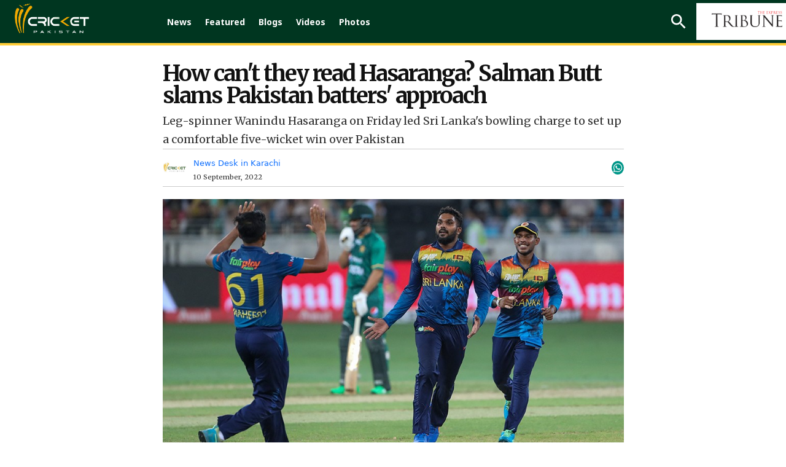

--- FILE ---
content_type: text/html; charset=UTF-8
request_url: https://cricketpakistan.com.pk/en/news/detail/how-cant-they-read-hasaranga-salman-butt-slams-pakistan-batters
body_size: 16424
content:


<!DOCTYPE html>
<html lang="en">
<head>
    <meta charset="utf-8">
    <meta http-equiv="X-UA-Compatible" content="IE=edge">
    <meta name="viewport" content="width=device-width, initial-scale=1">
    <link href="https://fonts.googleapis.com/css?family=Merriweather:300,300i,400,400i,700,700i,900,900i" rel="stylesheet">
    <link href="https://fonts.googleapis.com/css2?family=Noto+Sans:ital,wght@0,400;0,700;0,800;0,900;1,400;1,700;1,800;1,900&display=swap" rel="stylesheet">
    <link href="https://fonts.googleapis.com/css2?family=Arimo:wght@700&display=swap" rel="stylesheet">
    <link href="../../../assets/css/slick.css" rel="stylesheet">
    <link href="../../../assets/css/slick-theme.css" rel="stylesheet">
    <link rel="stylesheet" href="../../../assets/css/owl.carousel.min.css">
    <link rel="stylesheet" href="../../../assets/css/owl.theme.default.min.css">


                                        <script defer type="application/ld+json">
                    {
                        "@context": "http://schema.org",
                        "@type": "NewsArticle",
                        "articleSection": "Magazine",
                        "mainEntityOfPage": {
                        "@type":"WebPage",
                        "@id": "https://cricketpakistan.com.pk/en/news/detail/how-cant-they-read-hasaranga-salman-butt-slams-pakistan-batters"
                    },
                    "headline": "How can't they read Hasaranga? Salman Butt slams Pakistan batters' approach",
                    "wordCount": "287",
                    "datePublished":"2022-09-10 18:43:00",
                    "dateModified":"2022-09-10 18:45:58",
                    "description": "Pakistan batters were left clueless in front of the brilliant bowling by Sri Lankan spinners in the middle-overs of the dead rubber clash at Dubai.",
                    "articleBody": "Pakistan batters were left clueless in front of the brilliant bowling by Sri Lankan spinners in the middle-overs of the dead rubber clash at Dubai.

Leg-spinner Wanindu Hasaranga on Friday led Sri Lanka&#39;s bowling charge to set up a comfortable five-wicket win over Pakistan as he spun his web around the opposition batters to return figures of 3-21, which eventually led to Pakistan being bowled out for 121 in 19.1 overs.

Hasaranga clean bowled Babar Azam and finished his spell with two successive wickets of Iftikhar Ahmed and Asif Ali to flatten the opposition batting, which could not survive the allotted 20 overs. Spinner Maheesh Theekshana and debutant pacer Pramod Madushan took two wickets each as Pakistan kept losing wickets at regular intervals.

Skipper Babar Azam termed the game as a good learning experience but former Pakistan captain Salman Butt slammed the side&#39;s batting approach versus Hasaranga.

&ldquo;The way Pakistan&rsquo;s batters got out was quite disappointing. All their lives they have played tape ball cricket. How can they not read Hasaranga&rsquo;s variations from the finger?&quot; said Butt on his YouTube channel.

&quot;Straight finger means the ball will spin away and behind the hand means the delivery will come in. Iftikhar Ahmed could not read a googly in an earlier match. In this game as well, he couldn&rsquo;t pick the variation,&quot; he added.

&ldquo;The kind of shots Pakistan batters played, I won&rsquo;t call it a bad day for them. I would describe it as very poor shot selection. We could have said it was a bad day for them if they had some poor luck. However, batters were getting dismissed due to their inability to pick bowlers&rsquo; variations.&quot;

Butt thinks Pakistan has performed in patches with no healthy performance.

&ldquo;I am sure Pakistan will be a different team in the final. They will come in with a different attitude. Having said that, there are serious batting concerns. Pakistan have won games by showing brilliance in patches. There has been no wholesome performance,&quot; Butt explained.
",
                    "author": {
                        "@type": "NewsMediaOrganization",
                        "name": "Cricket Pakistan",
                        "logo": {
                            "@type": "ImageObject",
                            "url": "https://cricketpakistan.com.pk/assets/images/logo.png",
                            "height": "261",
                            "width": "44"
                        }
                    },
                    "publisher":{
                    "@type":"Organization",
                    "name":"Cricket Pakistan",
                        "logo": {
                            "@type": "ImageObject",
                            "url": "https://cricketpakistan.com.pk/assets/images/logo.png",
                            "height": "261",
                            "width": "44"
                        }
                    },
                    "url": "https://cricketpakistan.com.pk/en/news/detail/how-cant-they-read-hasaranga-salman-butt-slams-pakistan-batters",
                    "image":{
                        "@type": "ImageObject",
                        "url": "https://c.cricketpakistan.com.pk/images/posts/cover_1662817511has.jpg",
                        "height": "263",
                        "width": "483"
                    },
                    "keywords": "Wanindu Hasaranga, PAKvSL, Asia Cup 2022, Salman Butt"
                  }
                </script>
            <title>How can't they read Hasaranga? Salman Butt slams Pakistan batters' approach</title>
        <meta property="og:type" content="article" />
        <meta property="og:title" content="How can't they read Hasaranga? Salman Butt slams Pakistan batters' approach" />
        <meta property="og:description" content="Pakistan batters were left clueless in front of the brilliant bowling by Sri Lankan spinners in the middle-overs of the dead rubber clash at Dubai." />
        <meta property="og:url" content="https://cricketpakistan.com.pk/en/news/detail/how-cant-they-read-hasaranga-salman-butt-slams-pakistan-batters" />
        <meta property="og:image" content="https://c.cricketpakistan.com.pk/images/posts/cover_1662817511has.jpg"/>
        <meta property="fb:pages" content="539098352901343" />
        <meta property="og:image" content="https://c.cricketpakistan.com.pk/images/posts/cover_1662817511has.jpg">
        <meta property="og:article:section" content="News" />
        <meta name="twitter:card" content="summary_large_image">
        <meta name="twitter:site" content="@cricketpakcompk">
        <meta name="twitter:title" content="How can't they read Hasaranga? Salman Butt slams Pakistan batters' approach">
        <meta name="twitter:description" content="Pakistan batters were left clueless in front of the brilliant bowling by Sri Lankan spinners in the middle-overs of the dead rubber clash at Dubai.">
        <meta name="twitter:image:src" content="https://c.cricketpakistan.com.pk/images/posts/cover_1662817511has.jpg">
        <meta name="twitter:image" content="https://c.cricketpakistan.com.pk/images/posts/cover_1662817511has.jpg">
        <meta name="twitter:domain" content="https://cricketpakistan.com.pk/en">
        <meta name="twitter:creator" content="@cricketpakcompk">
        <meta name="title" content="How can't they read Hasaranga? Salman Butt slams Pakistan batters' approach" />
        <meta name="description" content="Pakistan batters were left clueless in front of the brilliant bowling by Sri Lankan spinners in the middle-overs of the dead rubber clash at Dubai." />
        <meta name="keywords" content="Wanindu Hasaranga, PAKvSL, Asia Cup 2022, Salman Butt" />
        <meta property='article:publisher' content="https://cricketpakistan.com.pk/en" />
        <meta property="article:published_time" content="2022-09-10 18:43:00" />
        
                                    

                                
    <link rel="canonical" href="https://cricketpakistan.com.pk/en/news/detail/how-cant-they-read-hasaranga-salman-butt-slams-pakistan-batters" />
    <meta name="mobile-web-app-capable" content="yes">
    <meta name="apple-mobile-web-app-capable" content="yes">
    <meta name="application-name" content="cricketpakistan">
    <meta name="apple-mobile-web-app-title" content="cricketpakistan">
    <meta name="theme-color" content="#e6141c">
    <meta name="msapplication-navbutton-color" content="#e6141c">
    <meta name="apple-mobile-web-app-status-bar-style" content="black-translucent">
    <meta name="msapplication-starturl" content="https://cricketpakistan.com.pk/">
    <meta name="p:domain_verify" content="d054341fd08dada56f7d30a5f777630a"/>
    <link rel="icon" type="image/png" sizes="200x200" href="https://cricketpakistan.com.pk/assets/images/logoadmin.png">
    <link rel="apple-touch-icon" type="image/png" sizes="200x200" href="https://cricketpakistan.com.pk/assets/images/logoadmin.png">

            <meta property="ia:markup_url_dev" content="https://cricketpakistan.com.pk/en/news/ia/how-cant-they-read-hasaranga-salman-butt-slams-pakistan-batters">
        <!-- <meta http-equiv="refresh" content="300"> -->
                                        <!--<link rel="amphtml" href="" />-->
        
        <link rel="shortcut icon" href="https://cricketpakistan.com.pk/assets/images/favicon.png">
    <link href="https://cricketpakistan.com.pk/assets/css/style.css?v=1082" rel="stylesheet">
    <link href="https://cricketpakistan.com.pk/assets/css/magicscroll.css" rel="stylesheet">
    <script src="https://cricketpakistan.com.pk/assets/js/magicscroll.js"> </script>
    
    <link href="https://cdn.jsdelivr.net/npm/bootstrap@5.0.2/dist/css/bootstrap.min.css" rel="stylesheet" integrity="sha384-EVSTQN3/azprG1Anm3QDgpJLIm9Nao0Yz1ztcQTwFspd3yD65VohhpuuCOmLASjC" crossorigin="anonymous">
    <link rel="stylesheet" href="https://pro.fontawesome.com/releases/v5.10.0/css/all.css" integrity="sha384-AYmEC3Yw5cVb3ZcuHtOA93w35dYTsvhLPVnYs9eStHfGJvOvKxVfELGroGkvsg+p" crossorigin="anonymous"/>

    
        <link rel="manifest" href="https://cricketpakistan.com.pk/manifest.json?id=2">

         
    
    <!-- HTML5 shim and Respond.js for IE8 support of HTML5 elements and media queries -->
    <!-- WARNING: Respond.js doesn't work if you view the page via file:// -->
    <!--[if lt IE 9]>
    <script src="https://oss.maxcdn.com/html5shiv/3.7.3/html5shiv.min.js"></script>
    <script src="https://oss.maxcdn.com/respond/1.4.2/respond.min.js"></script>
    <![endif]-->
    <!-- jQuery (necessary for Bootstrap's JavaScript plugins) -->
    <script src="https://cricketpakistan.com.pk/assets/js/jquery.min.js"></script>
    <script src="https://cricketpakistan.com.pk/assets/js/bootstrap.min.js"></script>
    <script src="https://cricketpakistan.com.pk/assets/js/jquery.countdown.min.js"></script>
    <script src="https://cricketpakistan.com.pk/assets/js/jquery.jcarousel.min.js"></script>
    <script src="https://cricketpakistan.com.pk/assets/js/jquery.jcarousel-swipe.js"></script>
    <script src="https://cricketpakistan.com.pk/assets/js/jcarousel.basic.js"></script>
    <script src="https://cricketpakistan.com.pk/assets/js/owl.carousel.min.js"></script>

    <script>
        $(document).ready(function(){
            $("#city").on('change',function(){
                $('#cityForm').submit();
            });
            $("#city2").on('change',function(){
                $('#cityForm2').submit();
            });
        });


    </script>
            <!-- Global site tag (gtag.js) - Google Analytics -->

<script async src="https://www.googletagmanager.com/gtag/js?id=G-4EP6TJK8BZ"></script>

<script>
  window.dataLayer = window.dataLayer || [];
  function gtag(){dataLayer.push(arguments);}
  gtag('js', new Date());

  gtag('config', 'G-4EP6TJK8BZ');
</script>

<style>
a.lang_btn {
    display: none;
}
span.pic_credits {
    display: none;
}
.house_ad {
    display: none;
}
ins.adsbygoogle[data-ad-status="unfilled"] {
    display: none !important;
}
/* General Styles */
span {
    font-size: 19px;
}
.Content.EmbedFrame {
    min-height: 400px !important;
}
thead {
    text-align: center;
}

td {
    padding: 0 10px !important;
}

.tb-news td {
    padding: 10px !important;
}

a.live_btn1.hidden, 
qsapn.clr-FFC20F {
    display: none;
}

/* Advertisement Styles */
div#div-gpt-mrec-1 {
    padding-left: 15px;
    text-align: center;
}

div#div-gpt-lb-1 {
    margin: 10px 0 !important;
}

div#div-gpt-lb-2 {
    padding-top: 15px;
}

.aside-column-add {
    border: 0 !important;
}

.new_ad_box {
    max-height: 500px !important;
}

.new_ad_box.mt-06.mb-3 {
    margin: 0 !important;
}

.new_ad_box.multiplex {
    max-width: 728px;
}

.ad_box_side {
    margin-top: 21px;
}

/* Twitter Embed Styles */
.twitter-tweet.twitter-tweet-rendered {
    padding: 10px 0;
}

div#aswift_1_host {
    background: #f1f1f1!important;
}
/* Responsive Styles */
@media screen and (max-width: 1024px) {
    div#div-gpt-mrec-1 {
        float: right;
        text-align: center;
        padding: 10px 0 10px 10px;
    }
}

@media screen and (max-width: 800px) {
    div#div-gpt-mrec-1 {
        float: none;
    }
}

/* Desktop Only Styles */
@media screen and (min-width: 1025px) {
    .lrg_col {
        min-width: 730px !important;
    }
   .single_page {
    min-width: 750px !important;
    }
  .google-auto-placed:first-of-type {
    display: none !important;
   }
iframe.jwplayer_vdo {
    min-height: 340px;
    max-width: 80%;
   }
}
</style>

<script async src="https://pagead2.googlesyndication.com/pagead/js/adsbygoogle.js?client=ca-pub-2620341023138785" crossorigin="anonymous"></script>


<meta http-equiv="refresh" content="400">

<script>
  window.googletag = window.googletag || { cmd: [] };

  let anchorSlot;
  let viewabilityTimer;

  googletag.cmd.push(() => {
    // Define an anchor ad slot at the bottom of the viewport for both mobile and desktop devices.
    anchorSlot = googletag.defineOutOfPageSlot(
      "/11952262/cricket-anchor",
      googletag.enums.OutOfPageFormat.BOTTOM_ANCHOR
    );

    // Anchor slots return null if the page or device does not support anchors.
    if (anchorSlot) {
      anchorSlot.setTargeting("page", "home").addService(googletag.pubads());
    }

    // Number of seconds the ad must remain viewable before refreshing
    const REQUIRED_VIEWABLE_SECONDS = 60;

    // Add event listener for impression viewability
    googletag.pubads().addEventListener("impressionViewable", function (event) {
      const slot = event.slot;
      if (slot === anchorSlot) {
        console.log("Anchor ad slot became viewable:", slot.getAdUnitPath());

        // Start a timer for the viewability period
        viewabilityTimer = setTimeout(() => {
          console.log("Refreshing anchor ad slot after 60 seconds of viewability.");
          googletag.pubads().refresh([slot]);
        }, REQUIRED_VIEWABLE_SECONDS * 1000); // Convert seconds to milliseconds
      }
    });

    // Add a cleanup mechanism if the slot goes out of view before the timer ends
    googletag.pubads().addEventListener("slotVisibilityChanged", function (event) {
      const slot = event.slot;
      if (slot === anchorSlot && event.inViewPercentage === 0) {
        console.log("Anchor ad slot is no longer viewable. Clearing viewability timer.");
        clearTimeout(viewabilityTimer);
      }
    });

    // Enable SRA and services
    googletag.pubads().enableSingleRequest();
    googletag.enableServices();
  });
</script>

            <!-- Adcode Fix -->
    <span class="d-none">news</span>
                                        <script async='async' src='https://securepubads.g.doubleclick.net/tag/js/gpt.js'></script>
                <script>
                    var googletag = googletag || {};
                    googletag.cmd = googletag.cmd || [];
                </script>
                <script>
                googletag.cmd.push(function() {
                    var REFRESH_KEY = 'refresh';
                    var REFRESH_VALUE = 'true';
                    var SECONDS_TO_WAIT_AFTER_VIEWABILITY = 60;

                    var mapping_1 = googletag.sizeMapping()
                        .addSize([1024, 0], [[970,250],[970, 90], [728, 90]])
                        .addSize([728, 0], [[728, 90], [300, 250], [320, 50], [320, 100]])
                        .addSize([320, 0], [[320, 50], [320, 100]])
                        .addSize([300, 0], [[300, 250], [300, 100]])
                        .build();
                        
                    var mapping_3 = googletag.sizeMapping()
                        .addSize([1024, 0], [[970,250],[970, 90], [728, 90]])
                        .addSize([728, 0], [[728, 90], [300, 250], [320, 50], [320, 100]])
                        .addSize([320, 0], [[320, 50], [320, 100]])
                        .addSize([300, 0], [[300, 250], [300, 100]])
                        .build();
                        
                    var mapping_2 = googletag.sizeMapping()
                        .addSize([1024, 0],[[300, 250], [320, 480], [336, 280]])
                        .addSize([336, 0], [[300, 250], [320, 480], [320, 100], [320, 50], [336, 280]])
                        .addSize([320, 0], [[300, 250], [320, 480], [320, 100], [320, 50]])
                        .addSize([300, 0], [[300, 250], [300, 100]])
                        .build();
                    var mapping_multiplex = googletag.sizeMapping()
                        .addSize([1024, 0],[ [728, 90], [640, 480], [400, 300], [336, 280], [300, 250], [300, 100], 'fluid'])
                        .addSize([740, 0], [ [728, 90], [640, 480], [400, 300],  [336, 280], [300, 250], [300, 100], 'fluid'])
                        .addSize([336, 0], [ [336, 280], [300, 250], [300, 100], [320, 50], 'fluid' ])
                        .addSize([300, 0], [ [300, 250], [300, 100], 'fluid'])
                        .build();

                    var slot1 = googletag.defineSlot('/11952262/cricket-news-detail-lb1', [970, 250], 'div-gpt-lb-1').addService(googletag.pubads())
                        .defineSizeMapping(mapping_1)
                        .setTargeting("pos", "atf")
                        .setTargeting(REFRESH_KEY, REFRESH_VALUE);

                    var slot2 = googletag.defineSlot('/11952262/cricket-news-detail-lb2', [970, 90], 'div-gpt-lb-2').addService(googletag.pubads())
                        .defineSizeMapping(mapping_3)
                        .setTargeting("pos", "atf")
                        .setTargeting(REFRESH_KEY, REFRESH_VALUE);

                    var slot3 = googletag.defineSlot('/11952262/cricket-news-detail-mrec1', [300, 250], 'div-gpt-mrec-1').addService(googletag.pubads())
                        .defineSizeMapping(mapping_2)
                        .setTargeting("pos", "atf")
                        .setTargeting(REFRESH_KEY, REFRESH_VALUE);

                    var slot34 = googletag.defineSlot('/11952262/cricket-news-detail-mrec2', [300, 250], 'div-gpt-mrec-2').addService(googletag.pubads())
                        .defineSizeMapping(mapping_2)
                        .setTargeting("pos", "atf")
                        .setTargeting(REFRESH_KEY, REFRESH_VALUE);

                    var slot35 = googletag.defineSlot('/11952262/cricket-news-detail-mrec3', [300, 250], 'div-gpt-mrec-3').addService(googletag.pubads())
                        .defineSizeMapping(mapping_2)
                        .setTargeting("pos", "atf")
                        .setTargeting(REFRESH_KEY, REFRESH_VALUE);

                    var slot4 = googletag.defineSlot('/11952262/cricket-news-detail-multiplex', ['fluid', [728, 90], [300, 250]], 'div-gpt-ad-multiplex').addService(googletag.pubads())
                        .defineSizeMapping(mapping_multiplex)
                        .setTargeting("pos", "btf")
                        .setTargeting(REFRESH_KEY, REFRESH_VALUE);

                                        var slot5 = googletag.defineSlot('/11952262/cricket-news-skyscraper-1', [120, 600], 'div-gpt-skyscraper-1').addService(googletag.pubads())
                        .setTargeting("pos", "atf")
                        .setTargeting(REFRESH_KEY, REFRESH_VALUE);

                    var slot6 = googletag.defineSlot('/11952262/cricket-news-skyscraper-2', [120, 600], 'div-gpt-skyscraper-2').addService(googletag.pubads())
                        .setTargeting("pos", "atf")
                        .setTargeting(REFRESH_KEY, REFRESH_VALUE);
                    
                    googletag.pubads().setTargeting('CricketPakistan_Page', ['article']);
                    googletag.pubads().setTargeting('language', ['en']);
                    googletag.pubads().setTargeting('site', ['cricket']);
                    googletag.pubads().enableSingleRequest();
                    googletag.pubads().collapseEmptyDivs(true);

                    // Auto-refresh logic
                    googletag.pubads().addEventListener('impressionViewable', function(event) {
                        var slot = event.slot;
                        if (slot.getTargeting(REFRESH_KEY).indexOf(REFRESH_VALUE) > -1) {
                            setTimeout(function() {
                                googletag.pubads().refresh([slot]);
                            }, SECONDS_TO_WAIT_AFTER_VIEWABILITY * 1000);
                        }
                    });

                    googletag.enableServices();
                });
                </script>
                            <!-- Ends -->
    <link rel="manifest" href="/manifest.json" />
    
    <meta name="ahrefs-site-verification" content="80d91b866834629ca6d4329f97e56e8b3e664a02379ef1426de12c9cf7ce2c34">
    <style>
        .greenbg{
            background: #0e2a1f;
        }
    </style>
</head>
<body class="news" id="page-news">
<!-- Header -->
       

        <style type="text/css">
            li.submenu-top:hover ul.submenu-main {
                display: block;
            }
            li.submenu-top {
                position: relative;
            }
            ul.submenu-main {
                position: absolute;
                top: 60px;
                width: 150px;
                background: #016651;
                z-index: 9;
            }
            ul.submenu-main {
                display: none;
            }
            ul.submenu-main li:last-child {
                border-bottom: 0px;
            }
            ul.submenu-main li {
                display: block;
                width: 100%;
                padding: 6px;
                border-bottom: 1px solid #ccc;
            }

            ul.submenu-main li a {
                background: transparent !important;
                padding: 5px;
            }
            ul.submenu-main li a:hover, ul.submenu-main li.active a {
                color: #ebb51e;
            }
            ul.submenu-main li a:before {
                content: "";
                background: transparent !important;
            }
        </style>

                <!--Before header ad unit start-->
        <div class="new_ad_box mt-06 mb-3 greenbg ad_above_menu">
            <div id='div-gpt-lb-1'>
                <script>
                    googletag.cmd.push(function() { googletag.display('div-gpt-lb-1'); });
                </script>
            </div>
        </div>
        <!--Before header ad unit end-->
        <header id="navbar_top" class="d-">
            <div class="menu_bar main-menu-english thiIsHeaderClass" >
                <div class="logo"> <a href="https://cricketpakistan.com.pk/en/"><img src="https://cricketpakistan.com.pk/assets/images/logo.png?id=3" alt="Cricket Pakistan"></a></div>
                <!-- Menu -->
                <div class="d_menu 2">
                    <ul>
                        <!-- <li class=""><a href="https://cricketpakistan.com.pk/en/t20-world-cup-2024">T20 World Cup 2024</a></li>  
                        <li class=""><a href="https://cricketpakistan.com.pk/en/icc-champions-trophy">ICC Champions Trophy 2025</a></li> -->
                        <li class="active"><a href="https://cricketpakistan.com.pk/en/news">News</a></li>
                        <!-- <li class=""><a href="">ODI World Cup 2023</a></li> -->
                        <!-- <li class=""><a href="">PSL 9</a></li>  -->
                       
                        <!--<li class="  submenu-top"><a href="javascript: void(0)">Rankings</a>
                            <ul class="submenu-main">
                                <li class=""><a href="https://cricketpakistan.com.pk/en/rankings/teams">Teams</a></li>
                                <li class=""><a href="https://cricketpakistan.com.pk/en/rankings/allrounders">All Rounders</a></li>
                                <li class=""><a href="https://cricketpakistan.com.pk/en/rankings/batsmen">Batsmen</a></li>
                                <li class=""><a href="https://cricketpakistan.com.pk/en/rankings/bowlers">Bowlers</a></li>
                               
                            </ul>
                        </li> -->
                        <!-- Menu for Wc T20  -->

                     
                        <li class=""><a href="https://cricketpakistan.com.pk/en/featured">Featured</a></li>
                        <!-- <li class=""><a href="https://cricketpakistan.com.pk/en/fixture_results">Schedule</a></li> -->

                        <li class=""><a href="https://cricketpakistan.com.pk/en/blogs">Blogs</a></li>
                        <li class=" submenu-top"><a href="https://cricketpakistan.com.pk/en/videos">Videos</a>
                            <ul class="submenu-main">
                                <li class=""><a href="https://cricketpakistan.com.pk/en/videos/category/talk-cricket-1">Talk Cricket</a></li>
                                <!-- <li class=""><a href="javascript:; javascript:; https://cricketpakistan.com.pk/en/videos/category/sloppy-shot-1">Sloppy Shot</a></li> -->
                                <li class=""><a href="https://cricketpakistan.com.pk/en/videos/category/drinks-break">Drinks Break</a></li>
                                <!-- <li class="hidden "><a href="javascript:; ">Match Highlights</a></li> -->
                                <li class=""><a href="https://cricketpakistan.com.pk/en/videos/category/cricket-corner-with-saleem-khaliq-1">Cricket Corner</a></li>
                                <!-- <li class=""><a href="https://cricketpakistan.com.pk/en/videos/category/sports-page-with-mirza-iqbal-baig-1">Sports Page</a></li> -->
                                <!-- <li class=""><a href="https://cricketpakistan.com.pk/en/videos/category/world-cup-special">World Cup Special</a></li> -->
                                <li class=""><a href="https://cricketpakistan.com.pk/en/videos/category/inside-out-with-yousaf-anjum-1/">Inside Out With Yousaf Anjum</a></li>
                            </ul>
                        </li>
                        <li class=""><a href="https://cricketpakistan.com.pk/en/photos/allvisuales/">Photos</a></li>
                        <!-- <li class=""><a href="https://cricketpakistan.com.pk/en/youtube/live">Live</a></li> 
                 -->
                    </ul>
                  
                </div>
                <!-- End Menu -->
                <div class="right mobile-menu-bar" style="float: right;">
                    <!-- <div class="city_select d-none">
                        <form id="cityForm" action="https://cricketpakistan.com.pk/en/" method="get">
                            <select id="city" name="city" class="slct_style">
                                <option value="">Cities</option>
                                                                                                                                            <option value="1"  >Karachi</option>
                                                                            <option value="2"  >Lahore</option>
                                                                            <option value="3"  >Islamabad</option>
                                                                            <option value="4"  >Multan</option>
                                                                            <option value="9"  >Gujranwala</option>
                                                                                                </select>
                        </form>
                    </div> -->
                    <form class="search_frm" action="https://cricketpakistan.com.pk/search">
                        <input class="srch_fld" type="text" placeholder="Search.." name="q">
                        <a class="srch_btn" id="srch_btn" href="javascript:;"><img src="https://cricketpakistan.com.pk/assets/images/outline-search-24px.png" alt="search"></a> <a class="close_search" href="javascript:;"><img src="https://cricketpakistan.com.pk/assets/images/close.png" alt=""></a>
                        <button class="srch_submit" type="submit"> </button>
                    </form>
                    <a class="mob_menu_btn" href="https://cricketpakistan.com.pk/ur" style="color:yellow;">اردو</a>
                                        
                    <a href="https://tribune.com.pk/" class="top_bar_logo bgw-tri-logo" target="_blank"><img class="cripak-topright" src="https://cricketpakistan.com.pk/assets/images/tribune_logo.png?a=1" alt="The Express Tribune"></a>
                    <a class="lang_btn" href="https://cricketpakistan.com.pk/ur">اردو</a>
                    <!-- <a class="mob_menu_btn" href="javascript:;"> <span></span> <span></span> <span></span></a>  -->
                </div>
            </div>
            <div class="mob_menu"> <a class="lang_btn" href="https://cricketpakistan.com.pk/ur">اردو</a>
                              
                <!-- <div class="d-none city_select">
                    <form id="cityForm2" action="https://cricketpakistan.com.pk/en/" method="get">
                        <select id="city2" name="city" class="slct_style">
                            <option value="">Cities</option>
                                                                                                                            <option value="1"  >Karachi</option>
                                                                    <option value="2"  >Lahore</option>
                                                                    <option value="3"  >Islamabad</option>
                                                                    <option value="4"  >Multan</option>
                                                                    <option value="9"  >Gujranwala</option>
                                                                                    </select>
                    </form>
                </div> -->
                <ul>
                    <li ><a href="https://cricketpakistan.com.pk/en/news">News</a></li>
                    <!-- <li class=""><a href="https://cricketpakistan.com.pk/en/t20-world-cup-2022">T20 World Cup</a></li> -->

                    <!--
                    <li class="  submenu-top"><a href="javascript: void(0)">Rankings</a>
                        <ul class="submenu-main">
                            <li class=""><a href="https://cricketpakistan.com.pk/en/rankings/teams">Teams</a></li>
                            <li class=""><a href="https://cricketpakistan.com.pk/en/rankings/allrounders">All Rounders</a></li>
                            <li class=""><a href="https://cricketpakistan.com.pk/en/rankings/batsmen">Batsmen</a></li>
                            <li class=""><a href="https://cricketpakistan.com.pk/en/rankings/bowlers">Bowlers</a></li>
                            <li class=""><a href="https://cricketpakistan.com.pk/en/rankings/icc_world_test_championship">ICC World Test Championship</a></li>
                            <li class=""><a href="https://cricketpakistan.com.pk/en/rankings/cricket_world_cup_super_league">ICC Super League Standings</a></li>

                        </ul>
                    </li>  -->
                  


                    <li ><a href="https://cricketpakistan.com.pk/en/featured">Featured</a></li>
                    <!-- <li ><a href="https://cricketpakistan.com.pk/en/fixture_results">Schedule</a></li> -->
                   
                    <li ><a href="https://cricketpakistan.com.pk/en/blogs">Blogs</a></li>
                    <li class=" submenu-top"><a href="https://cricketpakistan.com.pk/en/videos" >Videos</a>
                        <ul class="submenu-main">
                            <li class=""><a href="https://cricketpakistan.com.pk/en/videos/category/talk-cricket-1">Talk Cricket</a></li>
                            <!-- <li class=""><a href="javascript:; https://cricketpakistan.com.pk/en/videos/category/sloppy-shot-1">Sloppy Shot</a></li> -->
                            <li class=""><a href="https://cricketpakistan.com.pk/en/videos/category/drinks-break">Drinks Break</a></li>
                            <!-- <li class="hidden "><a href="javascript:; ">Match Highlights</a></li> -->
                            <li class=""><a href="https://cricketpakistan.com.pk/en/videos/category/cricket-corner-with-saleem-khaliq-1">Cricket Corner</a></li>
                            <!-- <li class=""><a href="https://cricketpakistan.com.pk/en/videos/category/sports-page-with-mirza-iqbal-baig-1">Sports Page</a></li> -->
                            <li class=""><a href="https://cricketpakistan.com.pk/en/videos/category/world-cup-special">World Cup Special</a></li>
                            <li class=""><a href="https://cricketpakistan.com.pk/en/videos/category/inside-out-with-yousaf-anjum-1/">Inside Out With Yousaf Anjum</a></li>
                        </ul>
                    </li>
                    <li ><a href="https://cricketpakistan.com.pk/en/photos/allvisuales/">Photos</a></li>

                </ul>
            </div>
          
        </header>
        
                    



<!-- Results Fixtures Section -->
<div class="container">
    <div class="new_ad_box mt-06 mb-3">
        <div id='div-gpt-lb-2'>
            <script>
                googletag.cmd.push(function() { googletag.display('div-gpt-lb-2'); });
            </script>
        </div>
    </div>
   </div>

<!-- End Results Fixtures Section -->

<script type="text/javascript">
	document.addEventListener("DOMContentLoaded", function(){

		window.addEventListener('scroll', function() {

			if (window.scrollY > 200) {
				document.getElementById('navbar_top').classList.add('fixed-top');
				// add padding top to show content behind navbar
                if (document.querySelector('.navbar')) {
                    navbar_height = document.querySelector('.navbar').offsetHeight;
                    document.body.style.paddingTop = navbar_height + 'px';
                }
			} else {
			 	document.getElementById('navbar_top').classList.remove('fixed-top');
				 // remove padding top from body
				document.body.style.paddingTop = '0';
			}
		});
	});
	// DOMContentLoaded  end
</script>
<script async src="https://www.instagram.com/embed.js"></script>
<script type="text/javascript">
    $( document ).ready(function() {
        $( ".manager_desc blockquote" ).addClass( "twitter-tweet" );
    });
</script>
<div id="fb-root"></div>
<script>(function(d, s, id) {
        var js, fjs = d.getElementsByTagName(s)[0];
        if (d.getElementById(id)) return;
        js = d.createElement(s); js.id = id;
        js.src = 'https://connect.facebook.net/en_US/sdk.js#xfbml=1&version=v2.12&appId=340509153097398&autoLogAppEvents=1';
        fjs.parentNode.insertBefore(js, fjs);
    }(document, 'script', 'facebook-jssdk')); </script>
<script type="text/javascript" src="//platform-api.sharethis.com/js/sharethis.js#property=5abb6805ce89f00013641b74&product=inline-share-buttons"></script>

<style>
    .single_page p {
            padding-bottom: 12px;
            clear: left;
        }
        .x-width{
            width:35px;
            margin-top: -5px;
        }
    .single_news_page table td {
        border:1px solid;
        padding: 6px;
    }
    .lrg_col{
        width: calc(100% - 289px);
        margin-right: 0;
    }
    .aside-column-add {
        width: 120px;
        height: 600px;
        margin-top: 117px;
        border: 1px solid;
        position: sticky;
        top: 120px;
        }
    .container.forflex-div {
        column-gap: 25px;
        width: 1064px;
    }
    @media (min-width: 1400px){
        .container {
            max-width: 1365px !important;
        }
        
        .news_content {
            width: 100% !important;
        }
    }
    .news_dtl h1, .news_dtl h2{
        font-family: Merriweather;
    }
    .feature_profile {
        width: 45%;
    }
    .story-detail-social{
        z-index: -1;
    }
    @media (max-width: 640px){
        .news_dtl h1 {
        font-size: 30px;
        text-align: center;
        line-height: 32px;
        }
        .container.forflex-div {
        width: 100%;
    }
        .aside-column-add {
        display: none;
    }
    .lrg_col {
        width: 100%;
    }
    .feature_profile {
        width: 59%;
    }
        .single_page p {
            padding-bottom: 12px;
        }
        .reading-urdu-btn{
            margin: 15px auto !important;
        }
        .story-detail-social {
            width: 40%;
            justify-content: flex-end;
        }
    }



.w-button-37 {
		border: 1px solid #ccc;
		background-color: #ededed !important;
		padding: 10px 12px !important;
		margin: 10px 0;
		clear:both;
	}

.w-button-37 i {
		margin-right: 10px;
		font-size: 20px;
		color: #9dc380;
	}
	

    .commentry-over p {
	color:white;
}

.single_page p {
    padding-bottom: 0px !important;
} 
    
</style>

<!-- Content Section -->
<section class="pb_l single_news_page">
    <div class="container forflex-div justify-content-center">
                    <div class="aside-column-add">
                <div id="div-gpt-skyscraper-1">
                    <script>googletag.cmd.push(function() { googletag.display('div-gpt-skyscraper-1'); });</script>
                </div>
            </div>
                <div class="lrg_col ">

            <!-- Latest NEWS -->
            <div class="latest_news news_dtl">
                <div class="single_page">
                    <h1>How can't they read Hasaranga? Salman Butt slams Pakistan batters' approach</h1>

                    <p class="r-tc">Leg-spinner Wanindu Hasaranga on Friday led Sri Lanka's bowling charge to set up a comfortable five-wicket win over Pakistan</p>

                    <div class="share_plugin share-border fl-wrap">
                        <div class="feature_profile d-flex align-items-center fp-img"> <img src="https://c.cricketpakistan.com.pk/images/authors/_avatar_1567167789.png" alt="News Desk ">
                            <div class="feature_profile_inner">
                                                                    <a href="https://cricketpakistan.com.pk/en/authors/allstories/31/"><h5>News Desk  in Karachi </h5></a>
                                    <p>10 September, 2022</p>
                                                            </div>
                        </div>
                        <div class="d-flex align-items-center story-detail-social">
                            <div class="sharethis-inline-share-buttons"></div>

                                                        <div class="whatsapp-icon-area">
                                <a href="https://api.whatsapp.com/send?text=https://cricketpakistan.com.pk/en/news/detail/how-cant-they-read-hasaranga-salman-butt-slams-pakistan-batters">
                                    <i class="fab fa-whatsapp" aria-hidden="true"></i>
                                    <!-- <span class="wa-share">Share</span> -->
                                </a>
                            </div>
                        </div>
                                            </div>

                    <div class="single_img single_img-bb">
                                                    <img src="https://c.cricketpakistan.com.pk/images/posts/cover_1662817511has.jpg" alt="How can't they read Hasaranga? Salman Butt slams Pakistan batters' approach">
                            <span class="pic_credits">PHOTO: AFP</span>
                                                <div class="myhr"></div>
                    </div>




                    
                    <div class="manager_desc">
                        <div class="news_content">
                        <button class="w-button-37" role="button">
                            <a style="color:black; text-decoration: none; font-size:13px !important" href="https://www.whatsapp.com/channel/0029VaDgqvHGzzKbrfJ9LS2F" target="_blank">
                                <i class="fab fa-whatsapp" style="margin-right:10px;"></i> JOIN OUR WHATSAPP CHANNEL  
                            </a>
                        </button>


                            <!--Before post content ad unit start-->
                            <div id='div-gpt-mrec-1' class="mb-3 inner-story-add">
                                <script>
                                    googletag.cmd.push(function() { googletag.display('div-gpt-mrec-1'); });
                                </script>
                            </div>
                                                        <p>Pakistan batters were left clueless in front of the brilliant bowling by Sri Lankan spinners in the middle-overs of the dead rubber clash at Dubai.</p>

<p>Leg-spinner Wanindu Hasaranga on Friday led Sri Lanka&#39;s bowling charge to set up a comfortable five-wicket win over Pakistan as he spun his web around the opposition batters to return figures of 3-21, which eventually led to Pakistan being bowled out for 121 in 19.1 overs.</p>

<p>Hasaranga clean bowled Babar Azam and finished his spell with two successive wickets of Iftikhar Ahmed and Asif Ali to flatten the opposition batting, which could not survive the allotted 20 overs. Spinner Maheesh Theekshana and debutant pacer Pramod Madushan took two wickets each as Pakistan kept losing wickets at regular intervals.</p>

<p>Skipper Babar Azam termed the game as a good learning experience but former Pakistan captain Salman Butt slammed the side&#39;s batting approach versus Hasaranga.</p>

<p>&ldquo;The way Pakistan&rsquo;s batters got out was quite disappointing. All their lives they have played tape ball cricket. How can they not read Hasaranga&rsquo;s variations from the finger?&quot; said Butt on his YouTube channel.</p>

<p>&quot;Straight finger means the ball will spin away and behind the hand means the delivery will come in. Iftikhar Ahmed could not read a googly in an earlier match. In this game as well, he couldn&rsquo;t pick the variation,&quot; he added.</p>

<p>&ldquo;The kind of shots Pakistan batters played, I won&rsquo;t call it a bad day for them. I would describe it as very poor shot selection. We could have said it was a bad day for them if they had some poor luck. However, batters were getting dismissed due to their inability to pick bowlers&rsquo; variations.&quot;</p>

<p>Butt thinks Pakistan has performed in patches with no healthy performance.</p>

<p>&ldquo;I am sure Pakistan will be a different team in the final. They will come in with a different attitude. Having said that, there are serious batting concerns. Pakistan have won games by showing brilliance in patches. There has been no wholesome performance,&quot; Butt explained.</p>
                                                        
                            
                           
                            <div class="new_ad_box multiplex" style="margin-top: 8px; margin-bottom: 8px;">
                          
                                <div id='div-gpt-ad-multiplex'>
                                    <script>googletag.cmd.push(function() { googletag.display('div-gpt-ad-multiplex'); }); </script>
                                </div>
                            </div>


                        </div>

                        <!-- related match detail -->

                        <div id="related-match-details" style="clear: both;"></div>


                        <div class="sd-bottom-social ss-icon">
                               <p class="ss-share-now"> Share Now </p>
                                <a href="https://www.facebook.com/sharer.php?u=https://cricketpakistan.com.pk/en/news/detail/how-cant-they-read-hasaranga-salman-butt-slams-pakistan-batters" target="_blank"><article><span><i class="fab fa-facebook" aria-hidden="true"></i></span></article></a>
                                <a href="https://twitter.com/intent/tweet?url=https://cricketpakistan.com.pk/en/news/detail/how-cant-they-read-hasaranga-salman-butt-slams-pakistan-batters" target="_blank">
                                    <article class="d-flex align-items-center justify-content-between">
                                        <span class="w-100">
                                            <!-- <i class="fab fa-twitter" aria-hidden="true"></i> -->
                                            <img alt="twitter sharing button" class="x-width" src="https://platform-cdn.sharethis.com/img/twitter.svg">
                                        </span>
                                    </article>
                                </a>
                                <a href="#"><article><span><i class="fab fa-instagram" aria-hidden="true"></i></span></article></a>
                                <a href="https://api.whatsapp.com/send?text=https://cricketpakistan.com.pk/en/news/detail/how-cant-they-read-hasaranga-salman-butt-slams-pakistan-batters" target="_blank"><article><span><i class="fab fa-whatsapp" aria-hidden="true"></i></span></article></a>
                            </div>
                    </div>
                </div>
                <style>
                    .manager_desc h2 {
                        letter-spacing: 0;
                        line-height: 0.5;
                        font-size: 16px;
                    }
                    .manager_desc h2 span span {
                        font-size: 16px !important;
                    }
                    .latest_news .single_page .manager_desc p img{
                        height: auto !important;
                        width: 100% !important;
                    }
                    .manager_desc ul li{
                        font-family: Merriweather;
                        font-size: 14px;
                        line-height: 25px;
                    }
                    .results.quiz-total span {
                        font-size: 15px;
                        display: block;
                    }
                    .results.quiz-total {
                        font-size: 36px;
                        display: block;
                        color: #003c30;
                        padding: 15px;
                        background: white;
                        font-weight: bold;
                    }
                    td.quiz-question {
                        font-size: 18px !important;
                    }
                    ul.quiz-options li.quiz-right {
                        background: #003c30;
                        color: #fff;
                    }
                    ul.quiz-options li.option.quiz-wrong {
                        color: #fff;
                        background: #c70000;

                    }
                    h3.quiz-for-u {
                        padding-left: 15px;
                    }
                    ul.quiz-options li {
                        background: #dedede;
                        margin-top: 15px;
                        padding: 15px 10px;
                        font-size: 14px;
                    }
                    ul.quiz-options {
                        list-style: none;
                        padding-left: 0;
                    }
                    .quiz-box {
                        float: left;
                        width: 100%;
                        margin-top: 15px;
                    }
                    .table-responsive {
                        width: 100%;
                        margin-bottom: 15px;
                        overflow-y: hidden;
                        -ms-overflow-style: -ms-autohiding-scrollbar;
                        border: 1px solid #ddd;
                        white-space: inherit;
                    }

                </style>
                <!-- </div> -->
            </div>

            
                        <!-- End Latest News -->

            <!-- Related NEWS -->
                        <!-- End Related News -->

            <!-- Latest NEWS -->
                            <div class="latest_news latest_rlt lts_nws editor_pick position-relative float-start" style="clear:both">
                    <h3 class="ps-2 py-2">LATEST NEWS</h3>
                    <div class="row px-2">
                                                            <div class="col-6 col-sm-6 col-md-3  r-mt2 px-1 px-sm-1">
                                        <div class="card row-cards">
                                                                                            <a href="https://cricketpakistan.com.pk/en/news/detail/ashwin-explains-mohammed-shamis-absence-from-indias-odi-squad-against-" class="lts_box">
                                                                                                        <img class="img-fluid w-100" src="https://c.cricketpakistan.com.pk/images/posts/thumb_1767674967shami.JPG" alt="Ashwin Explains Mohammed Shami’s Absence from India’s ODI Squad Against New Zealand" alt="ECB Chairman Watmore apologises for cancelling Pakistan tour">
                                                    <div class="card-body pt13">
                                                        <p class="card_text mb-0">
                                                            <b>Ashwin Explains Mohammed Shami’s Absence from India’s ODI Squad Against New Zealand</b>
                                                        </p>
                                                        <p class="text-muted mb-0 txt-mtd">
                                                            06/Jan/2026 </p>
                                                        </p>
                                                    </div>
                                                </a>
                                        </div>
                                    </div>
                                                                        <div class="col-6 col-sm-6 col-md-3  r-mt2 px-1 px-sm-1">
                                        <div class="card row-cards">
                                                                                            <a href="https://cricketpakistan.com.pk/en/news/detail/shreyas-iyer-appointed-mumbai-captain-for-remaining-vijay-hazare-troph" class="lts_box">
                                                                                                        <img class="img-fluid w-100" src="https://c.cricketpakistan.com.pk/images/posts/thumb_1767675269ayer.JPG" alt="Shreyas Iyer Appointed Mumbai Captain for Remaining Vijay Hazare Trophy Matches" alt="ECB Chairman Watmore apologises for cancelling Pakistan tour">
                                                    <div class="card-body pt13">
                                                        <p class="card_text mb-0">
                                                            <b>Shreyas Iyer Appointed Mumbai Captain for Remaining Vijay Hazare Trophy Matches</b>
                                                        </p>
                                                        <p class="text-muted mb-0 txt-mtd">
                                                            06/Jan/2026 </p>
                                                        </p>
                                                    </div>
                                                </a>
                                        </div>
                                    </div>
                                                                        <div class="col-6 col-sm-6 col-md-3  r-mt2 px-1 px-sm-1">
                                        <div class="card row-cards">
                                                                                            <a href="https://cricketpakistan.com.pk/en/news/detail/first-qualified-bidder-for-psls-two-new-teams-confirmed-ahead-of-islam" class="lts_box">
                                                                                                        <img class="img-fluid w-100" src="https://c.cricketpakistan.com.pk/images/posts/thumb_1767677324psl.JPG" alt="First Qualified Bidder for PSL’s Two New Teams Confirmed Ahead of Islamabad Auction" alt="ECB Chairman Watmore apologises for cancelling Pakistan tour">
                                                    <div class="card-body pt13">
                                                        <p class="card_text mb-0">
                                                            <b>First Qualified Bidder for PSL’s Two New Teams Confirmed Ahead of Islamabad Auction</b>
                                                        </p>
                                                        <p class="text-muted mb-0 txt-mtd">
                                                            06/Jan/2026 </p>
                                                        </p>
                                                    </div>
                                                </a>
                                        </div>
                                    </div>
                                                                        <div class="col-6 col-sm-6 col-md-3  r-mt2 px-1 px-sm-1">
                                        <div class="card row-cards">
                                                                                            <a href="https://cricketpakistan.com.pk/en/news/detail/bangladesh-orders-suspension-of-ipl-broadcasts-amid-rising-cricket-ten" class="lts_box">
                                                                                                        <img class="img-fluid w-100" src="https://c.cricketpakistan.com.pk/images/posts/thumb_1767677521borad.JPG" alt="Bangladesh Orders Suspension of IPL Broadcasts Amid Rising Cricket Tensions" alt="ECB Chairman Watmore apologises for cancelling Pakistan tour">
                                                    <div class="card-body pt13">
                                                        <p class="card_text mb-0">
                                                            <b>Bangladesh Orders Suspension of IPL Broadcasts Amid Rising Cricket Tensions</b>
                                                        </p>
                                                        <p class="text-muted mb-0 txt-mtd">
                                                            06/Jan/2026 </p>
                                                        </p>
                                                    </div>
                                                </a>
                                        </div>
                                    </div>
                                                        </div>
                    <a class="read_more mt-2 mt-md-0" href="https://cricketpakistan.com.pk/en/news">
                        More News                    </a>
                </div>
                <div class="container-fluid">
                    <hr>
                </div>
                        <!-- End Latest News -->

            <!--After latest news ad unit start-->
            <div id='div-gpt-mrec-2' class="mb-3 inner-story-add">
                <script>
                    googletag.cmd.push(function() { googletag.display('div-gpt-mrec-2'); });
                </script>
            </div>

            <!-- Latest Videos -->
                            <div class="row position-relative mt-5">
                    <h3 class="mt-4 lv mb-3">LATEST VIDEOS</h3>

                                                <div class="col-6 col-sm-6 col-md-3  r-mt2 px-1 px-sm-1">
                                <div class="card  nz_card shadow">
                                    <a href="https://cricketpakistan.com.pk/en/videos/watch/exclusive-interview-of-mike-hesson">
                                                                                    <img src="https://img.youtube.com/vi/UpdX94LZNeg/hqdefault.jpg" alt="Exclusive interview of Mike Hesson" class="card-img-top">
                                                                                <div id="video-duration-sub-2">
                                            <img src="../../../assets/images/play.png" width="5">
                                        </div>
                                        <div class="card-body pb-0" style="height:89px">
                                            <div class="card-text d-flex flex-wrap">
                                                <p class="card_text mb-0 px-0">
                                                    Exclusive interview of Mike Hesson </p>
                                                <!-- <p class="card_text mb-0 px-0">
                                                    <p>Mike Hesson, the newly appointed head coach of Pakistan&rsquo;s white-ball team and current Islamabad United coach, has shared his strategic approach for shaping the national side.&nbsp;In an exclusive interview with Cricket Pakistan, Hesson made  </p> -->
                                                <p class="text-muted txt-mtd mb-0">
                                                    21/May/2025 </p>
                                            </div>
                                        </div>
                                    </a>
                                </div>
                            </div>
                                                        <div class="col-6 col-sm-6 col-md-3  r-mt2 px-1 px-sm-1">
                                <div class="card  nz_card shadow">
                                    <a href="https://cricketpakistan.com.pk/en/videos/watch/champions-troph-5">
                                                                                    <img src="https://img.youtube.com/vi/wguot_1ds8w/hqdefault.jpg" alt="Exclusive Champions Trophy 2025 Podcast" class="card-img-top">
                                                                                <div id="video-duration-sub-2">
                                            <img src="../../../assets/images/play.png" width="5">
                                        </div>
                                        <div class="card-body pb-0" style="height:89px">
                                            <div class="card-text d-flex flex-wrap">
                                                <p class="card_text mb-0 px-0">
                                                    Exclusive Champions Trophy 2025 Podcast </p>
                                                <!-- <p class="card_text mb-0 px-0">
                                                    <p>In this episode, host Aiman Sohail sits down with Rishad Mehmood, a senior sports journalist&nbsp;to break down Pakistan&rsquo;s latest setback in Dubai. Why do we keep falling short on the biggest stage? What&rsquo;s missing from our team? And mo </p> -->
                                                <p class="text-muted txt-mtd mb-0">
                                                    26/Feb/2025 </p>
                                            </div>
                                        </div>
                                    </a>
                                </div>
                            </div>
                                                        <div class="col-6 col-sm-6 col-md-3  r-mt2 px-1 px-sm-1">
                                <div class="card  nz_card shadow">
                                    <a href="https://cricketpakistan.com.pk/en/videos/watch/exclusive-interview-with-sarfaraz-ahmed">
                                                                                    <img src="https://img.youtube.com/vi/z2lI0NiwUkA/hqdefault.jpg" alt="Exclusive interview with Sarfaraz Ahmed" class="card-img-top">
                                                                                <div id="video-duration-sub-2">
                                            <img src="../../../assets/images/play.png" width="5">
                                        </div>
                                        <div class="card-body pb-0" style="height:89px">
                                            <div class="card-text d-flex flex-wrap">
                                                <p class="card_text mb-0 px-0">
                                                    Exclusive interview with Sarfaraz Ahmed </p>
                                                <!-- <p class="card_text mb-0 px-0">
                                                    <p>Former Pakistan captain Sarfaraz Ahmed opened up about the evolving relationship between Indian and Pakistani cricketers, particularly off the field. He also shared his semi-finalists for upcoming ICC Champions Trophy 2025.</p>
 </p> -->
                                                <p class="text-muted txt-mtd mb-0">
                                                    16/Feb/2025 </p>
                                            </div>
                                        </div>
                                    </a>
                                </div>
                            </div>
                                                        <div class="col-6 col-sm-6 col-md-3  r-mt2 px-1 px-sm-1">
                                <div class="card  nz_card shadow">
                                    <a href="https://cricketpakistan.com.pk/en/videos/watch/dasun-shanaka-picks-his-favorite-team-for-champions-trophy">
                                                                                    <img src="https://img.youtube.com/vi/AHwLq1WjXG0/hqdefault.jpg" alt="Exclusive interview with Dasun Shanaka" class="card-img-top">
                                                                                <div id="video-duration-sub-2">
                                            <img src="../../../assets/images/play.png" width="5">
                                        </div>
                                        <div class="card-body pb-0" style="height:89px">
                                            <div class="card-text d-flex flex-wrap">
                                                <p class="card_text mb-0 px-0">
                                                    Exclusive interview with Dasun Shanaka </p>
                                                <!-- <p class="card_text mb-0 px-0">
                                                    <p>Dasun Shanaka shared his thoughts on the impact of the ILT20 on UAE cricket and its significance for international cricketers in an exclusive interview with Cricket Pakistan.</p>
 </p> -->
                                                <p class="text-muted txt-mtd mb-0">
                                                    21/Jan/2025 </p>
                                            </div>
                                        </div>
                                    </a>
                                </div>
                            </div>
                                                <div class="">
                        <a class="read_more mt-2 me-3" href="https://cricketpakistan.com.pk/en/videos">MORE VIDEOS</a>
                    </div>
                </div>
                        <!-- End Ad Box -->
            <!-- End Sidebar -->

            <!--After latest videos ad unit start-->
            <div id='div-gpt-mrec-3' class="mb-3 inner-story-add">
                <script>
                    googletag.cmd.push(function() { googletag.display('div-gpt-mrec-3'); });
                </script>
            </div>
        
        </div>
                    <div class="aside-column-add">
                <div id="div-gpt-skyscraper-2">
                    <script>googletag.cmd.push(function() { googletag.display('div-gpt-skyscraper-2'); });</script>
                </div>
            </div>
        
    </div>
</section>
<!-- End Content Section -->


<script>
    $(document).ready(function(){
        var tq = "";
        tq = parseInt(tq);
        var counter = 0;
        var correct = 0;
        $('body').on('click','.option',function(){
            counter++;
            var ans = $(this).attr('data-id');
            var selected = $(this).text();
            if(ans.localeCompare(selected)==0){
                $(this).addClass('quiz-right');
                $(this).prepend('<i class="fa fa-check-circle" style="color: white;" aria-hidden="true"></i> ');
                correct++;
            } else{
                $(this).addClass('quiz-wrong');
                $(this).prepend('<i class="fa fa-times" style="color: white;" aria-hidden="true"></i> ');
                $("li[data-id='"+ans+"']").each(function(){
                    if($(this).text() == ans){
                        $(this).addClass('quiz-right');
                        $(this).prepend('<i class="fa fa-check-circle" style="color: white;" aria-hidden="true"></i> ');
                    }
                });
                // $( "li[data-id='"+ans+"']" ).css('background-color','#003C30');
            }
            $(this).siblings().removeClass('option');
            // console.log();
            if(counter === tq){
                var score = "<span>You scored</span> "+correct+'/'+tq;
                console.log(score);
                $(".results").append(score);
            }
        });
            });
</script>
<!-- Footer -->
<style type="text/css">

.ad-img2 img{
	width: 100%;
  border: solid 1px #ddd;
}

	.for-mobile{
    display: none;
}
.ads-sc{
  padding:30px 0px ;
}
.for-dektop{
    display: block;
}

@media only screen and (max-width: 600px) {

.for-mobile{
    display: inherit;
}

.for-dektop{
    display: none;
}


}

</style>

<!-- Start footer Section  -->

        
      <!-- <section class="ads-sc">
      <div class="container">
        <div class="for-dektop ad-img2">
          <a href="https://www.youtube.com/c/EdTutor_LearningApp" target="_blank"><img class=" ls-is-cached lazyloaded" src="https://i.tribune.com.pk/media/images/edtutor/13-04/1140x100.png" alt="image"></a>
        </div>
        <div class="for-mobile ad-img2">
          <a href="https://play.google.com/store/apps/details?id=com.edtech.edtutor" target="_blank"><img class=" ls-is-cached lazyloaded" src="https://i.tribune.com.pk/media/images/edtutor/13-04/400+x+156.jpg" alt="image"></a>
        </div>
      </div>
    </section> -->

    <footer>
      <div class="ftr_box">
        <div class="container">
          <div class="row">
            <div class="col-md-9">
              <h5>QUICK LINKS</h5>
              
              <ul class="ftr_menu">
                <li ><a href="https://cricketpakistan.com.pk/en/news">News</a></li>
                <li ><a href="https://cricketpakistan.com.pk/en/featured">Featured</a></li>
                <li ><a href="https://cricketpakistan.com.pk/en/fixture_results">Schedule</a></li>

              <li ><a href="https://cricketpakistan.com.pk/en/blogs">Blogs</a></li>
              <li ><a href="https://cricketpakistan.com.pk/en/videos">Videos</a></li>
              <li ><a href="https://cricketpakistan.com.pk/en/photos">Photos</a></li>
              <li class="d-none" ><a href="https://cricketpakistan.com.pk/en/profile">History</a></li>
              <li style="display: none;"><a href="https://cricketpakistan.com.pk/en/stats">Stats</a></li>
              <li ><a href="https://cricketpakistan.com.pk/en/about-us">About Us</a></li>
              <li ><a href="https://cricketpakistan.com.pk/en/contact-us">Contact Us</a></li>
              </ul>
            </div>
            <div class="col-md-3">
              <h5>Follow us on</h5>
              <ul class="social_icons">
                <li><a target="_blank" href="https://www.facebook.com/cricketpakistaneng/?ref=bookmarks"><i class="fab fa-facebook" aria-hidden="true"></i></a></li>
                <li><a target="_blank" href="https://twitter.com/cricketpakcompk"><i class="fab fa-twitter" aria-hidden="true"></i></a></li>
                <li><a target="_blank" href="https://www.youtube.com/channel/UCI7I29IPUtWE68VLUoZfXow?view_as=subscriber"><i class="fab fa-youtube" aria-hidden="true"></i></a></li>
                <li><a target="_blank" href="https://www.instagram.com/officialcricketpakistan/"><i class="fab fa-instagram" aria-hidden="true"></i></a></li>
                <li class="d-none"> <a target="_blank" href="https://www.pinterest.com/cricketpakistancompk/"><i class="fab fa-pinterest" aria-hidden="true"></i></a></li>
              </ul>
            </div>
          </div>
        </div>
      </div>
      <div class="ftr_bar">
        <div class="container">
          <p class="powered">Powered by <a href="https://tribune.com.pk/" target="_blank">Tribune</a></p>
          <p class="copyright">© CricketPakistan.com.pk 2026</p>
          <ul>
            <li><a href="https://cricketpakistan.com.pk/en/terms">Terms & Conditions</a></li>
            <li><a href="https://cricketpakistan.com.pk/en/policy">Privacy Policy </a></li>
            <!--<li><a href="https://cricketpakistan.com.pk/en/cookie">Cookie Policy </a></li>-->
            <li><a href="javascript:;" class="scrolltotop">Back To Top</a></li>
          </ul>
        </div>
      </div>
    </footer>
        
      <script async defer src="//www.instagram.com/embed.js"></script>


    <!-- End Footer --> 
    <script src="https://cricketpakistan.com.pk/assets/js/script.js?a=2"></script> 
    <script>
    $(document).ready(function(){
      // if (window.location.href.indexOf("43841") > -1) {
      //     $("div.shield_btm_result p").text('');
      //     $("div.shield_btm_result p").text("Gladiators won by 3 wickets (with 9 balls remaining)");

      //   }
      //Getting Squad Details on pageload
      // squadplayers hide 
      // $.ajax({
      //   url: "https://cricketpakistan.com.pk/worldcup/squadplayers",
      //   type: "POST",
      //   dataType: "json",
      //   data: {"teamId" : $(".team_squad_name").val()},
      //   success: function(data){
      //     $('.teams-squad-ajax').html('');
      //     $.each(data, function(index, element) {
      //       var order = parseInt(index)+1;
          
      //       $('.teams-squad-ajax').append('<div class="squad-row"><div class="squad-order">'+order+'</div><div class="squad-pic"><div class="rounded" style="height: 45px; width: 45px; background: url(&quot;https://cricketpakistan.com.pk/uploads/images/'+element.profile_image+'&quot;), url(&quot;https://cricketpakistan.com.pk/uploads/images/default.jpg&quot;);"></div></div><div><div class="squad-name">'+element.player_name+'</div><div class="squad-description">'+element.role_name+'</div></div></div>');
      //     });
      //   },
      //   error: function(error){
      //   }
      // });
      //Getting Squad Details on DropDownChange
      // hide squadplayers
      // $(".team_squad_name").change(function(){
      //   $.ajax({
      //     url: "https://cricketpakistan.com.pk/worldcup/squadplayers",
      //     type: "POST",
      //     dataType: "json",
      //     data: {"teamId" : $(this).val()},
      //     success: function(data){
      //       $('.teams-squad-ajax').empty();
      //       $.each(data, function(index, element) {
      //         var order = parseInt(index)+1;
      //         $('.teams-squad-ajax').append('<div class="squad-row"><div class="squad-order">'+order+'</div><div class="squad-pic"><div class="rounded" style="height: 45px; width: 45px; background: url(&quot;https://cricketpakistan.com.pk/uploads/images/'+element.profile_image+'&quot;), url(&quot;https://cricketpakistan.com.pk/uploads/images/default.jpg&quot;);"></div></div><div><div class="squad-name">'+element.player_name+'</div><div class="squad-description">'+element.role_name+'</div></div></div>');
      //         //$('.teams-squad').append('<div class="squad-row"><div class="squad-order">'+order+'</div><div class="squad-pic"><div class="rounded" style="height: 45px; width: 45px; background: url(&quot;https://cricketpakistan.com.pk/uploads/images/13732.png&quot;), url(&quot;https://cricketpakistan.com.pk/uploads/images/default.jpg&quot;);"></div></div><div><div class="squad-name">'+element.player_name+'</div><div class="squad-description">Description</div></div></div>');
      //       });
      //     },
      //     error: function(error){
      //     }
      //   });
      // });
      $( ".fix" ).click(function() {
        $(this).addClass( "active" );
        $( ".res" ).removeClass( "active" );
      });
      $( ".res" ).click(function() {
        $(this).addClass( "active" );
        $( ".fix" ).removeClass( "active" );
      });
      
      
      $( ".tab_btn1" ).click(function() {
        $(this).addClass( "active" );
        $( ".tab_btn2" ).removeClass( "active" );
        $( ".tab_box1" ).show();
        $( ".tab_box2" ).hide();
      });
      $( ".tab_btn2" ).click(function() {
        $(this).addClass( "active" );
        $( ".tab_btn1" ).removeClass( "active" );
        $( ".tab_box2" ).show();
        $( ".tab_box1" ).hide();
      });


      /*$('.countdown').countdown('2018/12/12', function(event) {
        $(this).html(event.strftime('<p>HRS<span class="count_h">%H</span></p>'+'<p>MIN<span class="count_m">%M</span></p>'+'<p>SEC<span class="count_s">%S</span></p>'  
        ));
      });*/
    });


    $(".filter_box").click( function() {
        $(this).children("ul").toggle();
    });
    $('.filter_box ul li a').click(function() {
      var txt = $(this).text();
      $(this).parents('.filter_box').children('.fltr_txt').html(txt);
    });
        </script>
              

    <style>
    /* Styles for the floating notification */
    .floating-notification {
        position: fixed;
        bottom: 20px;
        right: 20px;
        width: 300px;
        background-color: #fff;
        box-shadow: 0px 0px 10px rgba(0, 0, 0, 0.1);
        border-radius: 5px;
        padding: 10px;
        display: flex;
        flex-direction: column; /* Display content in a column layout */
        align-items: center;
    }

    .notification-image {
        width: 100%;
        max-height: 150px; /* Limit the height to maintain aspect ratio */
        object-fit: cover;
        border-radius: 5px;
        margin-bottom: 10px; /* Add some space between the image and content */
    }

    .notification-content {
        width: 100%;
        text-align: center; /* Center align content */
    }

    .notification-heading {
        font-size: 18px;
        font-weight: bold;
        margin-bottom: 5px;
    }

    .notification-excerpt {
        font-size: 14px;
        color: #666;
        margin-bottom: 10px;
    }

    .view-button {
        background-color: #003620;
        color: #fff;
        padding: 8px 12px;
        border: none;
        border-radius: 3px;
        cursor: pointer;
        font-size: 14px;
        width: 100%;
    }

    .view-button:hover {
        color: #fff;
    }
</style>
<div class="floating-notification" id="floating-notification" style="display: none;">

</div>


<script src="https://cdnjs.cloudflare.com/ajax/libs/firebase/10.0.0/firebase-app-compat.min.js" integrity="sha512-QxCI6n9lTLJpOHQcpZV2klXd5DhqSrGGe1rU2Cbr9+uCTNozkfbs/w5LVrk/pIgJwd1sFaKtvWGqw3EBtguHcA==" crossorigin="anonymous" referrerpolicy="no-referrer"></script>
<script src="https://cdnjs.cloudflare.com/ajax/libs/firebase/10.0.0/firebase-messaging-compat.min.js" integrity="sha512-S1ikyG/9rWv+KJjbwHJGTKeYYnmVJxcvgQOBztLUPsRY4ZoSmPK+b8jTiDrt4lSP5SlpkpEQCbhwWQJK+kx7jQ==" crossorigin="anonymous" referrerpolicy="no-referrer"></script>
<script>
    if ('serviceWorker' in navigator) {
        window.addEventListener('load', function() {
            navigator.serviceWorker.register('/service-worker-v3.js')
                .then(function(registration) {
                    console.log('Service Worker registered with scope:', registration.scope);
                })
                .catch(function(error) {
                    console.error('Service Worker registration failed:', error);
                });
        });
    }

    document.addEventListener('click', function(event) {
        // Check if the clicked element is the <a> tag you want
        if (event.target && event.target.id === 'close-float') {
            event.preventDefault(); // Prevent the default click behavior
            document.getElementById('floating-notification').style.display = 'none'; // Hide the element
        }
    });

    const firebaseConfig = {
        apiKey: "AIzaSyCIw_A7CBXk_Xdmo9sPBcbPGKyM79zRcGI",
        authDomain: "cricketpakistan-2024.firebaseapp.com",
        projectId: "cricketpakistan-2024",
        storageBucket: "cricketpakistan-2024.appspot.com",
        messagingSenderId: "652958183810",
        appId: "1:652958183810:web:26355e088214cbc2d95f9b"
    };
    firebase.initializeApp(firebaseConfig);
    const messaging = firebase.messaging();

    messaging.getToken({ vapidKey: 'BFkWdGNQTNu8XSxsSXlaF4bx0E3mxzEOcLZAt-T4YYFQn7QXIi7n7pt7RRHOIE94kmLWo5sXODBZuDFYFUSD9ew' })
        .then((currentToken) => {
            if (currentToken) {
                console.log('FCM token:', currentToken);
                // Subscribe to the topic
                fetch('https://iid.googleapis.com/iid/v1/' + currentToken + '/rel/topics/all_users', {
                    method: 'POST',
                    headers: {
                        'Authorization': 'key=AAAAmAdXMYI:APA91bHaL9tY_Hr_ZQQCJu5_O6w1iTsXr2nlJNY4PW6IyJNNzUdx3QqfkZwBNH3Q0_X2gSLCnFeAtXd42QTnTKHe5Flb355thP4Icl2VPSm7ExJcNe0bzjy5bN9sJiXg4qt-Bvkr0DIB'
                    }
                }).then((response) => {
                    console.log('Subscribed to topic:', response);
                }).catch((error) => {
                    console.log('Error subscribing to topic:', error);
                });
            } else {
                console.log('No registration token available.');
            }
        })
        .catch((error) => {
            console.log('An error occurred while retrieving token: ', error);
        });

    // Handle incoming messages
    messaging.onMessage((payload) => {
        pushNotification(payload)
    });

    function pushNotification(payload){
        console.log('Message received. ', payload);

        const notificationData = payload.data
        const title = JSON.parse(notificationData['gcm.notification.headings']).en;
        const body = JSON.parse(notificationData['gcm.notification.contents']).en;
        const imageUrl = notificationData['gcm.notification.chrome_web_image'];
        //const imageUrl ='https://c.cricketpakistan.com.pk/images/posts/cover_1712569984KAMINDU.jpg';
        const url = notificationData['gcm.notification.url'];
        const webButtons = JSON.parse(notificationData['gcm.notification.web_buttons']);

        generateImageHTML(imageUrl).then((imageHTML) => {
            const html = imageHTML+'<div class="notification-content"> ' +
                '<div class="notification-heading">'+title+'</div> ' +
                '<div class="notification-excerpt">'+body+'</div> ' +
                '<a href="'+url+'" target="_blank" id="notification-url" class="view-button">View</a> ' +
                '<a href="javascript:void(0)" style="margin-top: 10px" id="close-float">Close</a></div>'
            console.log(imageHTML)
            document.getElementById('floating-notification').innerHTML = html
            document.getElementById('floating-notification').style.display = ''
        });

        if ('serviceWorker' in navigator) {
            navigator.serviceWorker.ready.then(function(registration) {
                // Display the notification using the service worker registration
                registration.showNotification(title, {
                    body: body,
                    image: imageUrl,
                    actions: [],
                    tag: url,
                    icon: 'https://cricketpakistan.com.pk/assets/images/logoadmin.png'
                });
            });
        }
    }

    async function loadImage(url) {
        return new Promise((resolve, reject) => {
            var img = new Image();
            img.onload = function() {
                resolve(true);
            };
            img.onerror = function() {
                resolve(false);
            };
            img.src = url;
        });
    }

    async function generateImageHTML(imageUrl) {
        let imageHTML = '';
        let exists = await loadImage(imageUrl);
        if (exists) {
            imageHTML = '<img src="'+imageUrl+'" alt="Notification Image" class="notification-image"> ';
        }
        return imageHTML;
    }
</script>
    </body></html>
    
        <!--<div id='div-gpt-ad-avantis' style='width: 1px; height: 1px;'>
          <script>
          googletag.cmd.push(function() { googletag.display('div-gpt-ad-avantis'); });
          </script>
        </div>-->

    <script async src="https://www.instagram.com/embed.js" type="text/javascript"></script>


--- FILE ---
content_type: text/html; charset=utf-8
request_url: https://www.google.com/recaptcha/api2/aframe
body_size: 266
content:
<!DOCTYPE HTML><html><head><meta http-equiv="content-type" content="text/html; charset=UTF-8"></head><body><script nonce="zgpgbw3honR0Q9Vxm6ybiQ">/** Anti-fraud and anti-abuse applications only. See google.com/recaptcha */ try{var clients={'sodar':'https://pagead2.googlesyndication.com/pagead/sodar?'};window.addEventListener("message",function(a){try{if(a.source===window.parent){var b=JSON.parse(a.data);var c=clients[b['id']];if(c){var d=document.createElement('img');d.src=c+b['params']+'&rc='+(localStorage.getItem("rc::a")?sessionStorage.getItem("rc::b"):"");window.document.body.appendChild(d);sessionStorage.setItem("rc::e",parseInt(sessionStorage.getItem("rc::e")||0)+1);localStorage.setItem("rc::h",'1769105503457');}}}catch(b){}});window.parent.postMessage("_grecaptcha_ready", "*");}catch(b){}</script></body></html>